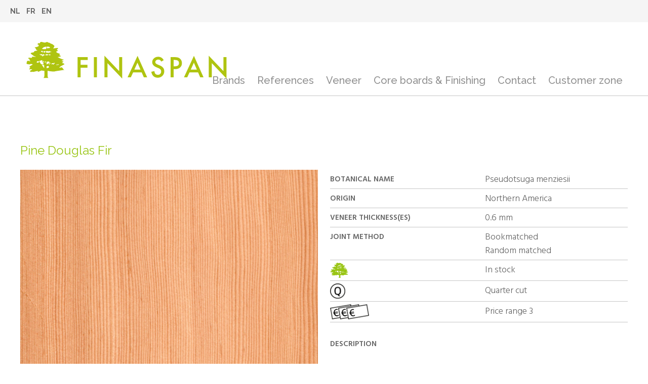

--- FILE ---
content_type: text/html; charset=UTF-8
request_url: https://www.finaspan.be/en/fineer/oregon-pine
body_size: 8715
content:
<!doctype html><html lang="en" class="no-js sticky-footer"><head> <meta charset="utf-8"> <meta http-equiv="X-UA-Compatible" content="IE=edge"> <title>Finaspan</title> <meta name="keywords" content=""> <meta name="description" content=""> <meta name="robots" content="index,follow,max-snippet:-1"> <meta name="viewport" content="width=device-width, initial-scale=1, minimal-ui"> <link rel="canonical" href="https://www.finaspan.be/en/fineer/oregon-pine"> <link rel="stylesheet" href="https://shuttle-assets-new.s3.amazonaws.com/compiled/front-821b78f73f.css"> <link rel="stylesheet" href="https://shuttle-storage.s3.amazonaws.com/finaspan/system/themes/theme-db5a796ea5.css"> <link rel="stylesheet" href="https://fonts.googleapis.com/css?family=Raleway:400,400italic,700,700italic,100,100italic,500,500italic,200,200italic,600,600italic,300,300italic&subset=latin"> <link rel="stylesheet" href="https://fonts.googleapis.com/css?family=Hind+Siliguri:400,400italic,700,700italic,300,300italic,500,500italic,600,600italic&subset=latin"> <link rel="stylesheet" href="https://fonts.googleapis.com/css?family=Abel:400,400italic,700,700italic&subset=latin"> <link rel="stylesheet" href="https://fonts.googleapis.com/css?family=Poppins:400,400italic,700,700italic,300,300italic&subset=latin"> <script src="https://shuttle-assets-new.s3.amazonaws.com/assets/js/vendor/modernizr.min.js"></script> <script src="https://kit.fontawesome.com/f4fe980f49.js" crossorigin="anonymous"></script> <script src="https://kit.fontawesome.com/78bbb71bd9.js" crossorigin="anonymous"></script> <link rel="apple-touch-icon" sizes="x" href="https://shuttle-storage.s3.amazonaws.com/finaspan/system/favicon/apple-touch-icon.png?1568272044&v=ef2b841322"><link rel="icon" type="image/png" sizes="32x32" href="https://shuttle-storage.s3.amazonaws.com/finaspan/system/favicon/favicon-32x32.png?1568272044&v=ef2b841322"><link rel="icon" type="image/png" sizes="16x16" href="https://shuttle-storage.s3.amazonaws.com/finaspan/system/favicon/favicon-16x16.png?1568272044&v=ef2b841322"><link rel="manifest" href="https://shuttle-storage.s3.amazonaws.com/finaspan/system/favicon/site.webmanifest?1568272044&v=ef2b841322"><link rel="mask-icon" href="https://shuttle-storage.s3.amazonaws.com/finaspan/system/favicon/safari-pinned-tab.svg?1568272044&v=ef2b841322" color="#ffffff"><link rel="shortcut icon" href="https://shuttle-storage.s3.amazonaws.com/finaspan/system/favicon/favicon.ico?1568272044&v=ef2b841322"><meta name="msapplication-TileColor" content="#ffffff"><meta name="msapplication-config" content="https://shuttle-storage.s3.amazonaws.com/finaspan/system/favicon/browserconfig.xml?1568272044&v=ef2b841322"> <meta name="apple-mobile-web-app-title" content="Finaspan"> <meta name="application-name" content="Finaspan"> <meta property="og:type" content="website"> <meta property="og:url" content="https://www.finaspan.be/en/fineer/oregon-pine"> <meta property="og:site_name" content="Finaspan"> <meta property="twitter:card" content="summary_large_image"> <link rel="alternate" hreflang="nl" href="https://www.finaspan.be/nl/fineer/oregon-pine"> <link rel="alternate" hreflang="fr" href="https://www.finaspan.be/fr/fineer/oregon-pine"> <link rel="alternate" hreflang="en" href="https://www.finaspan.be/en/fineer/oregon-pine"> <link rel="alternate" hreflang="x-default" href="https://www.finaspan.be/nl/fineer/oregon-pine"> </head><body> <!--[if lt IE 10]> <p class="BrowseHappy">You are using an <strong>outdated</strong> browser. Please <a href="http://browsehappy.com/">upgrade your browser</a> to improve your experience.</p> <![endif]--> <div class="Page" id="page-15-fineerdetail"><div class="Wrapper" id="wrapper"><section class="Header shuttle-Block " ><div class="shuttle-Widget shuttle-TemplateWidget custom-style-63" id="widget-39-754893e1d19b3e565cc283e82fe27b27"><div class="Grid-widgetInnerCell EntityTrigger-39" ><div class="Row"><div class="shuttle-Widget custom-style-7" id="widget-41-85ec368bcd17b67273c85f6caf85d8c7"><div class="Grid-widgetInnerCell EntityTrigger-41" ><div class="Row"><div class="shuttle-Widget-wrapGrid wrap-Grid" data-grid-cols="2"><div id="grid_530e66b43d" class="Grid u-noResize"><div class="Grid-cell u-size1of2 u-noResize"><div class="Grid-innerCell " data-grid-cell="1/2"><ul class="shuttle-Element shuttle-Element--langNavigation Nav Nav--withGutter-small custom-style-55" id="element-554"><li class="Nav-item is-first"><a class="Nav-itemTarget custom-style-8" href="/nl/fineer/oregon-pine">nl</a></li><li class="Nav-item"><a class="Nav-itemTarget custom-style-8" href="/fr/fineer/oregon-pine">fr</a></li><li class="Nav-item"><a class="Nav-itemTarget custom-style-8 custom-style-8-active" href="/en/fineer/oregon-pine">en</a></li></ul></div></div><div class="Grid-cell u-size1of2 u-noResize"><div class="Grid-innerCell " data-grid-cell="1/2"></div></div></div></div></div></div></div></div><div class="Row"><a href="/en" class="u-sm-hidden"><div class="shuttle-Element shuttle-Element--image EntityTrigger-50 Entity-50 custom-style-43 u-sm-hidden" alt="LogoFinaspanGroen" title="" id="element-50" data-url="https://shuttle-storage.s3.amazonaws.com/finaspan/Essentials/LogoFinaspanGroen.svg?1678089448&w=0&h=0"><div class="FlexEmbed"><div class="FlexEmbed-ratio" style="padding-bottom:16.666666666667%"><div class="FlexEmbed-content"><div class="FlexEmbed-object" data-asset-resize-id="50-1e3bad3e1af2cb94590bb24c53253404" data-asset-id="611" alt="LogoFinaspanGroen" title="" role="img" style="background-image:url( https://shuttle-storage.s3.amazonaws.com/finaspan/Essentials/LogoFinaspanGroen.svg?1678089448 );background-position:center center;background-repeat: no-repeat;background-size:contain;"></div></div></div></div></div></a></div><div class="Row"><a href="/en" class="u-lg-hidden u-md-hidden"><div class="shuttle-Element shuttle-Element--image EntityTrigger-3058 Entity-3058 custom-style-58 u-lg-hidden u-md-hidden" alt="LogoFinaspanGroen" title="" id="element-3058" data-url="https://shuttle-storage.s3.amazonaws.com/finaspan/Essentials/LogoFinaspanGroen.svg?1678089448&w=0&h=0"><div class="FlexEmbed"><div class="FlexEmbed-ratio" style="padding-bottom:16.666666666667%"><div class="FlexEmbed-content"><div class="FlexEmbed-object" data-asset-resize-id="3058-d439dd92cdea9b1aa307840345818326" data-asset-id="611" alt="LogoFinaspanGroen" title="" role="img" style="background-image:url( https://shuttle-storage.s3.amazonaws.com/finaspan/Essentials/LogoFinaspanGroen.svg?1678089448 );background-position:center center;background-repeat: no-repeat;background-size:contain;"></div></div></div></div></div></a></div><div class="Row"><div class="shuttle-Widget custom-style-10 u-sm-hidden" id="widget-47-a3d8b9a0ad4912b7ec589b1cbb0d7b12"><div class="Grid-widgetInnerCell EntityTrigger-47" ><div class="Row"><style>@media (max-width: 767px) {	.Nav-49 { display: none; visibility: hidden; }	.Nav--responsive-49 { display: block; visibility: visible; }	}	#ToggleNav-135a1675bd:checked ~ .ToggleNav-label {	}</style><div class="NavWrapper Nav-49" id="element-49"><ul class="shuttle-Element shuttle-Element--navigation Nav Nav--withGutter custom-style-navigation"><li class="Nav-item"><a href="/en/merken" class="Nav-itemTarget EntityTrigger-49-0-0 custom-style-9" >Brands</a></li><li class="Nav-item"><a href="/en/referenties" class="Nav-itemTarget EntityTrigger-49-0-1 custom-style-9" >References</a></li><li class="Nav-item"><a href="/en/fineer" class="Nav-itemTarget EntityTrigger-49-0-2 custom-style-9 custom-style-9-active" >Veneer</a></li><li class="Nav-item"><a href="/en/kernplaten" class="Nav-itemTarget EntityTrigger-49-0-3 custom-style-9" >Core boards &amp; Finishing</a></li><li class="Nav-item"><a href="/en/contact" class="Nav-itemTarget EntityTrigger-49-0-4 custom-style-9" >Contact</a></li><li class="Nav-item"><a href="/en/klantenzone" class="Nav-itemTarget EntityTrigger-49-0-5 custom-style-9" >Customer zone</a></li></ul></div><div class="NavWrapper NavWrapper--responsive Nav--responsive-49 " id="element-49"><input class="ToggleNav " id="ToggleNav-135a1675bd" type="checkbox" tabindex="-1" aria-hidden="true"><label class="ToggleNav-label custom-style-responsive-navigation-toggle-button" for="ToggleNav-135a1675bd" aria-hidden="true">Menu</label><ul class="shuttle-Element shuttle-Element--navigation Nav Nav--stacked Nav--withGutter custom-style-responsive-navigation-dropdown"><li class="Nav-item"><a href="/en/merken" class="Nav-itemTarget EntityTrigger-49-0-0 custom-style-responsive-navigation-button" >Brands</a></li><li class="Nav-item"><a href="/en/referenties" class="Nav-itemTarget EntityTrigger-49-0-1 custom-style-responsive-navigation-button" >References</a></li><li class="Nav-item"><a href="/en/fineer" class="Nav-itemTarget EntityTrigger-49-0-2 custom-style-responsive-navigation-button custom-style-responsive-navigation-button-active" >Veneer</a></li><li class="Nav-item"><a href="/en/kernplaten" class="Nav-itemTarget EntityTrigger-49-0-3 custom-style-responsive-navigation-button" >Core boards &amp; Finishing</a></li><li class="Nav-item"><a href="/en/contact" class="Nav-itemTarget EntityTrigger-49-0-4 custom-style-responsive-navigation-button" >Contact</a></li><li class="Nav-item"><a href="/en/klantenzone" class="Nav-itemTarget EntityTrigger-49-0-5 custom-style-responsive-navigation-button" >Customer zone</a></li></ul></div></div></div></div></div><div class="Row"><div class="shuttle-Widget custom-style-53 u-lg-hidden u-md-hidden" id="widget-542-575c93149181dce58daaa331399520a9"><div class="Grid-widgetInnerCell EntityTrigger-542" ><div class="Row"><style>@media (max-width: 767px) {	.Nav-544 { display: none; visibility: hidden; }	.Nav--responsive-544 { display: block; visibility: visible; }	}	#ToggleNav-b5bf4b62ab:checked ~ .ToggleNav-label {	}</style><div class="NavWrapper Nav-544" id="element-544"><ul class="shuttle-Element shuttle-Element--navigation Nav Nav--withGutter-xsmall custom-style-navigation"><li class="Nav-item"><a href="/en/merken" class="Nav-itemTarget EntityTrigger-544-0-0 custom-style-9" >Brands</a></li><li class="Nav-item"><a href="/en/referenties" class="Nav-itemTarget EntityTrigger-544-0-1 custom-style-9" >References</a></li><li class="Nav-item"><a href="/en/kernplaten" class="Nav-itemTarget EntityTrigger-544-0-2 custom-style-9" >Core boards &amp; Finishing</a></li><li class="Nav-item"><a href="/en/contact" class="Nav-itemTarget EntityTrigger-544-0-3 custom-style-9" >Contact</a></li><li class="Nav-item"><a href="/en/klantenzone" class="Nav-itemTarget EntityTrigger-544-0-4 custom-style-9" >Customer zone</a></li></ul></div><div class="NavWrapper NavWrapper--responsive Nav--responsive-544 " id="element-544"><input class="ToggleNav " id="ToggleNav-b5bf4b62ab" type="checkbox" tabindex="-1" aria-hidden="true"><label class="ToggleNav-label custom-style-responsive-navigation-toggle-button" for="ToggleNav-b5bf4b62ab" aria-hidden="true">Menu</label><ul class="shuttle-Element shuttle-Element--navigation Nav Nav--stacked Nav--withGutter-xsmall custom-style-responsive-navigation-dropdown"><li class="Nav-item"><a href="/en/merken" class="Nav-itemTarget EntityTrigger-544-0-0 custom-style-responsive-navigation-button" >Brands</a></li><li class="Nav-item"><a href="/en/referenties" class="Nav-itemTarget EntityTrigger-544-0-1 custom-style-responsive-navigation-button" >References</a></li><li class="Nav-item"><a href="/en/kernplaten" class="Nav-itemTarget EntityTrigger-544-0-2 custom-style-responsive-navigation-button" >Core boards &amp; Finishing</a></li><li class="Nav-item"><a href="/en/contact" class="Nav-itemTarget EntityTrigger-544-0-3 custom-style-responsive-navigation-button" >Contact</a></li><li class="Nav-item"><a href="/en/klantenzone" class="Nav-itemTarget EntityTrigger-544-0-4 custom-style-responsive-navigation-button" >Customer zone</a></li></ul></div></div></div></div></div></div></div></section><section class="Main shuttle-Region " ><div class="Content shuttle-Block "><!-- Content-inner or Side-inner --><div class="Content-inner "><div class="shuttle-Widget shuttle-TemplateWidget" id="widget-44-d3db283e06a4d1b1d24363fcc30d9d62"><div class="Grid-widgetInnerCell EntityTrigger-44" ><div class="Row"><div class="Row"><div class="shuttle-Widget custom-style-20" id="widget-178-cdee79a76d9bbdca4a613a799ed6edd2"><a name="FineerDetail"></a><div class="Container "><div class="Row"><div class="Grid-widgetInnerCell EntityTrigger-178" ><div class="Row Row--withGutter"></div><div class="Row Row--withGutter"><div class="shuttle-Element shuttle-Element--text custom-style-h2" id="element-183">Pine Douglas Fir</div></div><div class="Row Row--withGutter"><div class="shuttle-Widget-wrapGrid wrap-Grid" data-grid-cols="2"><div id="grid_675c4c2578" class="Grid Grid--withGutter Grid--withRowGutter"><div class="Grid-cell u-size6of12"><div class="Grid-innerCell " data-grid-cell="6/12"><div class="Row Row--withGutter"><img class="shuttle-Element shuttle-Element--image EntityTrigger-180 Entity-180" alt="Pine Oregon" title="" id="element-180" data-url="https://shuttle-storage.s3.amazonaws.com/finaspan/Fineer/Pine%20Oregon.jpg?1724748799&w=1458&h=2243" data-asset-resize-id="180-0-4b7651deedcd3e9ae024a1c8f4e6c170-6da900eda85f32181d97980aeddcbdcf" data-asset-id="716" src="https://shuttle-storage.s3.amazonaws.com/finaspan/system/resized/Fineer/Pine%20Oregon_1353x0.jpg?1724748799"></div><div class="Row"><div class="shuttle-Element shuttle-Element--button" id="element-3034"> <a data-action="1" href="javascript:;" class="Button EntityTrigger-3034 custom-style-button">Download als PDF</a></div></div></div></div><div class="Grid-cell u-size6of12"><div class="Grid-innerCell " data-grid-cell="6/12"><div class="shuttle-Widget" id="widget-212-c8ec77634fbd31eaa6e6621119afc7de"><div class="Grid-widgetInnerCell EntityTrigger-212" ><div class="Row Row--withGutter"><div class="shuttle-Widget" id="widget-2359-621e201b5b700d7c9418cd58693ad155"><div class="Grid-widgetInnerCell EntityTrigger-2359" ><div class="Row"><div class="shuttle-Widget custom-style-30" id="widget-556-85775585540217ea2fc747fe9e005a95"><div class="Grid-widgetInnerCell EntityTrigger-556" ><div class="Row"><div class="shuttle-Widget-wrapGrid wrap-Grid" data-grid-cols="2"><div id="grid_3e8715c993" class="Grid Grid--withGutter"><div class="Grid-cell u-size1of2"><div class="Grid-innerCell " data-grid-cell="1/2"><div class="shuttle-Element shuttle-Element--text custom-style-56" id="element-560"><p>Botanical name</p></div></div></div><div class="Grid-cell u-size1of2"><div class="Grid-innerCell " data-grid-cell="1/2"><div class="shuttle-Element shuttle-Element--text custom-style-text" id="element-558">Pseudotsuga menziesii</div></div></div></div></div></div></div></div></div><div class="Row"><div class="shuttle-Widget custom-style-30" id="widget-561-a30b4ef62009ee673c4e7eebd37ccc65"><div class="Grid-widgetInnerCell EntityTrigger-561" ><div class="Row"><div class="shuttle-Widget-wrapGrid wrap-Grid" data-grid-cols="2"><div id="grid_33b7244c7c" class="Grid Grid--withGutter"><div class="Grid-cell u-size1of2"><div class="Grid-innerCell " data-grid-cell="1/2"><div class="shuttle-Element shuttle-Element--text custom-style-56" id="element-564"><p>Origin</p></div></div></div><div class="Grid-cell u-size1of2"><div class="Grid-innerCell " data-grid-cell="1/2"><div class="shuttle-Element shuttle-Element--text custom-style-text" id="element-563">Northern America</div></div></div></div></div></div></div></div></div><div class="Row"><div class="shuttle-Widget custom-style-30" id="widget-565-8f6eae3d2e1f61c832687dae0b6c1ad3"><div class="Grid-widgetInnerCell EntityTrigger-565" ><div class="Row"><div class="shuttle-Widget-wrapGrid wrap-Grid" data-grid-cols="2"><div id="grid_62713b7a50" class="Grid Grid--withGutter"><div class="Grid-cell u-size1of2"><div class="Grid-innerCell " data-grid-cell="1/2"><div class="shuttle-Element shuttle-Element--text custom-style-56" id="element-568"><p>Veneer thickness(es)</p></div></div></div><div class="Grid-cell u-size1of2"><div class="Grid-innerCell " data-grid-cell="1/2"><div class="shuttle-Element shuttle-Element--text custom-style-text" id="element-567">0.6 mm</div></div></div></div></div></div></div></div></div><div class="Row"><div class="shuttle-Widget custom-style-30" id="widget-569-87cb066957c68c4edcbe322e86bfc880"><div class="Grid-widgetInnerCell EntityTrigger-569" ><div class="Row"><div class="shuttle-Widget-wrapGrid wrap-Grid" data-grid-cols="2"><div id="grid_9e6ceafade" class="Grid Grid--withGutter"><div class="Grid-cell u-size1of2"><div class="Grid-innerCell " data-grid-cell="1/2"><div class="shuttle-Element shuttle-Element--text custom-style-56" id="element-572"><p>Joint method</p></div></div></div><div class="Grid-cell u-size1of2"><div class="Grid-innerCell " data-grid-cell="1/2"><div class="Row"><div class="shuttle-Element shuttle-Element--text custom-style-61" id="element-571"><p>Bookmatched</p></div></div><div class="Row"></div><div class="Row"><div class="shuttle-Element shuttle-Element--text custom-style-61" id="element-606"><p>Random matched</p></div></div><div class="Row"></div></div></div></div></div></div></div></div></div><div class="Row"><div class="shuttle-Widget custom-style-30" id="widget-214-16f4ee318d2dd71d9b3fc72f84a80bce"><div class="Grid-widgetInnerCell EntityTrigger-214" ><div class="Row"><div class="shuttle-Widget-wrapGrid wrap-Grid" data-grid-cols="2"><div id="grid_939d62cf20" class="Grid Grid--withGutter"><div class="Grid-cell u-size6of12"><div class="Grid-innerCell " data-grid-cell="6/12"><img class="shuttle-Element shuttle-Element--image EntityTrigger-217 Entity-217 custom-style-31" alt="Boomgroen" title="" id="element-217" data-url="https://shuttle-storage.s3.amazonaws.com/finaspan/Pictos/Boomgroen.png?1678800474&w=133&h=112" data-asset-resize-id="217-614d6e567b1b6ac8ad39cfe77f1bb750" data-asset-id="261" src="https://shuttle-storage.s3.amazonaws.com/finaspan/system/resized/Pictos/Boomgroen_133x0.png?1678800474"></div></div><div class="Grid-cell u-size6of12"><div class="Grid-innerCell " data-grid-cell="6/12"><div class="shuttle-Element shuttle-Element--text custom-style-text" id="element-216"><p>In stock</p></div></div></div></div></div></div></div></div></div><div class="Row"></div><div class="Row"></div><div class="Row"><div class="shuttle-Widget custom-style-30" id="widget-227-a449737c2e6eb4ee9925c56fad844a4a"><div class="Grid-widgetInnerCell EntityTrigger-227" ><div class="Row"><div class="shuttle-Widget-wrapGrid wrap-Grid" data-grid-cols="2"><div id="grid_e588ff7ee4" class="Grid Grid--withGutter"><div class="Grid-cell u-size6of12"><div class="Grid-innerCell " data-grid-cell="6/12"><img class="shuttle-Element shuttle-Element--image EntityTrigger-230 Entity-230 custom-style-31" alt="PictoKwartier" title="" id="element-230" data-url="https://shuttle-storage.s3.amazonaws.com/finaspan/Pictos/PictoKwartier.png?1678800474&w=125&h=125" data-asset-resize-id="230-9a2ba88f3a39c89062a28f42c78268c5" data-asset-id="629" src="https://shuttle-storage.s3.amazonaws.com/finaspan/system/resized/Pictos/PictoKwartier_125x0.png?1678800474"></div></div><div class="Grid-cell u-size6of12"><div class="Grid-innerCell " data-grid-cell="6/12"><div class="shuttle-Element shuttle-Element--text custom-style-text" id="element-229"><p>Quarter cut</p></div></div></div></div></div></div></div></div></div><div class="Row"></div><div class="Row"></div><div class="Row"></div><div class="Row"><div class="shuttle-Widget custom-style-30" id="widget-243-c9bc148b74628ff0c7cd736164261351"><div class="Grid-widgetInnerCell EntityTrigger-243" ><div class="Row"><div class="shuttle-Widget-wrapGrid wrap-Grid" data-grid-cols="2"><div id="grid_23898c2d08" class="Grid Grid--withGutter"><div class="Grid-cell u-size6of12"><div class="Grid-innerCell " data-grid-cell="6/12"><img class="shuttle-Element shuttle-Element--image EntityTrigger-246 Entity-246 custom-style-31" alt="PictoPrijs3" title="" id="element-246" data-url="https://shuttle-storage.s3.amazonaws.com/finaspan/Pictos/PictoPrijs3.png?1678800475&w=339&h=132" data-asset-resize-id="246-cce945764d7cc0afd1776b4edbe78a34" data-asset-id="631" src="https://shuttle-storage.s3.amazonaws.com/finaspan/system/resized/Pictos/PictoPrijs3_339x0.png?1678800475"></div></div><div class="Grid-cell u-size6of12"><div class="Grid-innerCell " data-grid-cell="6/12"><div class="shuttle-Element shuttle-Element--text custom-style-text" id="element-245"><p>Price range 3</p></div></div></div></div></div></div></div></div></div><div class="Row"></div><div class="Row"></div><div class="Row"></div></div></div></div><div class="Row Row--withGutter"><div class="shuttle-Widget custom-style-30" id="widget-573-40cd5dc6de5df68d420bfc081572bb18"><div class="Grid-widgetInnerCell EntityTrigger-573" ><div class="Row"><div class="shuttle-Element shuttle-Element--text custom-style-56" id="element-580"><p>Description</p></div></div><div class="Row"><div class="shuttle-Element shuttle-Element--text custom-style-text" id="element-575"><p>With a height of 40-60m (maximum 90m), pine logs average 20m long and have a diameter of 1.0-2.0m, maximum 4.5m.</p><p>&nbsp;</p><p>Pine Douglas Fir generally has a light yellow-brown color that eventually fades to a beautiful orange-yellow-brown upon exposure to light and air. From fast-growing, fairly young trees, the wood is more reddish and is therefore called red fir in the U.S., as opposed to yellow fir for fine, slow-growing wood that is more yellowish.&nbsp;</p><p>&nbsp;</p><p>Because of its favorable strength properties and the large sizes in which it can be purchased, Pine Douglas Fir is suitable for many applications. In construction, both indoors and outdoors, such as windows and frames, doors (with sliced on quarter jambs and sills), clerestory floors (floors made of sliced on quarter boards), interior and exterior wainscoting, pergolas and fences. Heavy timber is used for load-bearing structures, among other things. Because Pine Douglas Fir is fairly resistant to acids, it is also used to make barrels and tanks for the chemical industry.&nbsp;</p></div></div><div class="Row"><img class="shuttle-Element shuttle-Element--image EntityTrigger-2358 Entity-2358" alt title id="element-2358" data-url data-asset-resize-id="2358" data-asset-id src></div></div></div></div><div class="Row"><div class="shuttle-Widget custom-style-30" id="widget-577-3d3d006305ac8f392077d940aed125ca"><div class="Grid-widgetInnerCell EntityTrigger-577" ><div class="Row"><div class="shuttle-Element shuttle-Element--text custom-style-56" id="element-581"><p>Gradings</p></div></div><div class="Row"><div class="shuttle-Element shuttle-Element--text custom-style-text" id="element-579"></div></div></div></div></div></div></div></div></div></div></div></div><div class="Row"></div></div></div></div></div></div></div></div></div></div></div></section></div><section class="Footer shuttle-Block Footer--sticky " ><div class="shuttle-Widget shuttle-TemplateWidget custom-style-14" id="widget-70-5df93c1d2890fa9a43cb2af0b33af6bd"><div class="Grid-widgetInnerCell EntityTrigger-70" ><div class="Row"><div class="shuttle-Widget" id="widget-78-6d110f2aede6db90bdadb68ee2d96ca0"><div class="Container "><div class="Grid-widgetInnerCell EntityTrigger-78" ><div class="Row Row--withGutter"><div class="shuttle-Widget-wrapGrid wrap-Grid" data-grid-cols="3"><div id="grid_2d24be8d10" class="Grid Grid--withGutter Grid--withRowGutter"><div class="Grid-cell u-size1of3"><div class="Grid-innerCell " data-grid-cell="1/3"><div class="shuttle-Widget" id="widget-72-a602d1f0c63920d3a34980c01b846fd2"><div class="Row"><div class="Grid-widgetInnerCell EntityTrigger-72" ><div class="Row"><div class="shuttle-Element shuttle-Element--text custom-style-15" id="element-74">Finaspan (Group Mariën)</div></div><div class="Row"><div class="shuttle-Element shuttle-Element--text custom-style-60" id="element-75"><p>Stationsstraat 92<br />B-3191 Hever<br />T +32 (0)15 52 05 00<br />F +32 (0)15 52 09 64</p></div></div></div></div></div></div></div><div class="Grid-cell u-size1of3"><div class="Grid-innerCell " data-grid-cell="1/3"><div class="NavWrapper Nav-77" id="element-77"><ul class="shuttle-Element shuttle-Element--navigation Nav Nav--stacked Nav--withGutter-xsmall custom-style-17"><li class="Nav-item"><a href="/en" class="Nav-itemTarget EntityTrigger-77-0-0 custom-style-16" >Home</a></li><li class="Nav-item"><a href="/en/merken" class="Nav-itemTarget EntityTrigger-77-0-1 custom-style-16" >Brands</a></li><li class="Nav-item"><a href="/en/referenties" class="Nav-itemTarget EntityTrigger-77-0-2 custom-style-16" >References</a></li><li class="Nav-item"><a href="/en/fineer" class="Nav-itemTarget EntityTrigger-77-0-3 custom-style-16 custom-style-16-active" >Veneer</a></li><li class="Nav-item"><a href="/en/kernplaten" class="Nav-itemTarget EntityTrigger-77-0-4 custom-style-16" >Core boards &amp; Finishing</a></li><li class="Nav-item"><a href="/en/contact" class="Nav-itemTarget EntityTrigger-77-0-5 custom-style-16" >Contact</a></li><li class="Nav-item"><a href="/en/downloads" class="Nav-itemTarget EntityTrigger-77-0-6 custom-style-16" >Downloads</a></li><li class="Nav-item"><a href="/en/tips-tricks" class="Nav-itemTarget EntityTrigger-77-0-7 custom-style-16" >Tips &amp; Tricks</a></li></ul></div></div></div><div class="Grid-cell u-size1of3"><div class="Grid-innerCell " data-grid-cell="1/3"><div class="NavWrapper Nav-80" id="element-80"><ul class="shuttle-Element shuttle-Element--navigation Nav Nav--stacked Nav--withGutter-xsmall custom-style-17"><li class="Nav-item"><a href="/en/klantenzone" class="Nav-itemTarget EntityTrigger-80-0-0 custom-style-16" >Customer zone</a></li><li class="Nav-item"><a href="/en/cookies" class="Nav-itemTarget EntityTrigger-80-0-1 custom-style-16" >Cookies</a></li><li class="Nav-item"><a href="/en/disclaimer" class="Nav-itemTarget EntityTrigger-80-0-2 custom-style-16" >Disclaimer</a></li><li class="Nav-item"><a href="/en/privacy" class="Nav-itemTarget EntityTrigger-80-0-3 custom-style-16" >Privacy</a></li><li class="Nav-item"><a href="/en/verkoopsvoorwaarden" class="Nav-itemTarget EntityTrigger-80-0-4 custom-style-16" >General terms and conditions of sale</a></li></ul></div></div></div></div></div></div><div class="Row Row--withGutter"><div class="shuttle-Element shuttle-Element--text custom-style-text" id="element-1804"><p><p style="text-align: right;"><a href="https://www.cdesign.be" target="_blank"><span class="custom-style-64">website by <strong>cdesign</strong></span></a></p></p></div></div><div class="Row"></div></div></div></div></div></div></div></section></div> <script src="https://shuttle-assets-new.s3.amazonaws.com/compiled/front-821b78f73f.js" data-cookieconsent="ignore" data-cookiecategory="essential"></script><!--IUB-COOKIE-BLOCK-SKIP-START--><script>
		Shuttle.FrontApp.prototype.processCaptchaElements = function() {
			var elements = this.options.elementData['formCaptchaElement'];
			if ($.isEmptyObject(elements)) return;

			var _this = this;
			var callback = 'initialize' + this.randomString(10);

			window[callback] = function() {
				if (typeof grecaptcha === 'undefined' || typeof grecaptcha.render === 'undefined') {
					setTimeout(window[callback], 1);
				} else {
		            _this.googleCaptchaLoaded = true;
		            for (var id in elements) {
		                _this.options.elementData['formCaptchaElement'][id].widget_id = grecaptcha.render('captcha-element-' + id, {
		                    sitekey: '6LdH-BwUAAAAAFD9M54QTXgB27W_3QeRVdiHLWBq',
		                    theme: elements[id].theme,
		                    size: elements[id].size,
		                    type: elements[id].type,
		                    callback: $.proxy(function(id) {
		                        $('[id="captcha-element-' + id + '"]').next().addClass('u-hidden');
		                    }, this, id)
		                });
		            }
				}
			};

			if (this.hasScript('googlecaptcha')) {
				if (this.googleCaptchaLoaded) {
					window[callback]();
				}
			}
			else {
				//dont use the onload query parameter to trigger the callback,
				//the captcha would only show the first time for the user
				//due to race conditions
				//the check in the callback itself will handle this
				this.loadScript('https://www.google.com/recaptcha/api.js?render=explicit', 'googlecaptcha', window[callback]);
			}
		};

		// Thank you Firefox
		var oldCss = $.css
		$.css = function () {
			var result = oldCss.apply($, arguments)

			if (result === 'url("about:invalid")') {
				return '';
			}

			return result
		}

		var oldShare = Shuttle.FrontApp.prototype.share;
		Shuttle.FrontApp.prototype.share = function(url, el, parameters, index, entityId) {
			if (parameters.type === 'whatsapp') {
				if (!url) url = window.location.href;
				window.location = 'whatsapp://send?text=' + encodeURIComponent(url);
			} else {
				oldShare.apply(this, arguments);
			}
		};

		Shuttle.FrontApp.prototype.loadGoogleMapsScript = function(onLoaded) {
			var _this = this;
			if (this.hasScript('googlemaps')) {
				if (this.googleMapsLoaded) {
					onLoaded();
				} else {
					setTimeout(function () {
						_this.loadGoogleMapsScript(onLoaded);
					}, 100);
				}
			}
			else {
				var callback = 'initialize' + this.randomString(10);
				window[callback] = function() {
					_this.googleMapsLoaded = true;
					onLoaded();
				};
				this.loadScript('https://maps.googleapis.com/maps/api/js?key=AIzaSyCN2lyvxkgej9dhXCFgSoUCUycKOhs_0Uw&libraries=places&callback=' + callback, 'googlemaps');
			}
		};

		Shuttle.FrontApp.prototype.initializeOnIntersect = function(elements, initialize) {
			var observer = null;
			var _this = this;

			if (!!window.IntersectionObserver) {
				observer = new IntersectionObserver(function (entries, observer) {
					entries.forEach(function (entry) {
						if (entry.isIntersecting) {
							_this.loadGoogleMapsScript(function () {
								initialize(entry.target);
							});
							observer.unobserve(entry.target);
						}
					});
				});
			}

			elements.each(function () {
				if (observer) {
					observer.observe(this);
				} else {
					_this.loadGoogleMapsScript(function () {
						initialize(this);
					});
				}
			});
		};

		Shuttle.FrontApp.prototype.processGoogleMaps = function() {
			this.processGoogleMapsElements();
			this.processGoogleAutocompletes();
		};

		// Lazy-load Google Maps
		let elementData = null;
		Shuttle.FrontApp.prototype.processGoogleMapsElements = function() {
			var _this = this;

			if (! elementData) {
				elementData = _this.options.elementData;
			}

			this.locationsToPost = [];
			this.googleMapsIds = [];
			var maps = $('.googleMapsElementMap:not(.is-initialized)');
			maps.each(function() {
				var $this = $(this);
				var id = $this.attr('data-id');
				_this.googleMapsIds.push(id);
			});

			this.initializeOnIntersect(maps, function (element) {
				if ($(element).hasClass('is-initialized')) {
					return
				}

				$(element).addClass('is-initialized');
				var id = $(element).attr('data-id');
				var data = elementData['googleMapsElement'][id];
				_this.initializeGoogleMaps(id, data);
			});
		};

		// Lazy-load Google Autocomplete
		Shuttle.FrontApp.prototype.processGoogleAutocompletes = function() {
			this.initializeOnIntersect($('input[type=text].google-autocomplete:not(.is-initialized)'), function (element) {
				if ($(element).hasClass('is-initialized')) {
					return
				}

				var $this = $(element);
				$this.addClass('is-initialized');

				var options = {};
				var country = $this.attr('data-country');
				if (country && country !== 'all') {
					options.componentRestrictions = {country: country};
				}

				// bind the autocomplete to the element, so we allow frontenders to manipulate the behaviour
				// for instance: on publibox, we needed to autosubmit the form, so now the frontender can do something like
				// var autocomplete = $('someinput').data('google-autocomplete');
				// autocomplete.addListener('place_changed', function(){ ...submit the form... });
				$this.data('google-autocomplete', new google.maps.places.Autocomplete(element, options));
			});
		};

		Shuttle.FrontApp.prototype.processAssetResizes = function(context) {
			var _this = this;
			if ( ! context) context = 'body';

			if (typeof this.options.elementData['assetResize'] === 'undefined') return [];
			var resizeData = this.options.elementData['assetResize'];
			var result = [];

			$(context).find('[data-asset-resize-id]').each(function() {
				var $this = $(this);
				var id = $this.attr('data-asset-resize-id');
				$this.removeAttr('data-asset-resize-id');
				var data = null;

				if (typeof resizeData[id] === 'undefined') {
					// try to find resizeOptions of other elements in parent widgets
					// needed for things like infinite scroll
					var parentWidget = $this.closest('.shuttle-Widget');
					while (parentWidget.length > 0) {
						var otherImages = parentWidget.find('[data-asset-resize-id]:not([data-asset-resize-id="' + id + '"])');
						if (otherImages.length > 0 && typeof resizeData[otherImages.attr('data-asset-resize-id')] !== 'undefined') {
							data = $.extend(true, {}, resizeData[otherImages.attr('data-asset-resize-id')]);
							data.assetId = $this.attr('data-asset-id');
							break;
						}
						else {
							otherImages = parentWidget.find('[data-asset-resized-id]');
							if (otherImages.length > 0 && typeof resizeData[otherImages.attr('data-asset-resized-id')] !== 'undefined') {
								data = $.extend(true, {}, resizeData[otherImages.attr('data-asset-resized-id')]);
								data.assetId = $this.attr('data-asset-id');
								break;
							}
						}
						parentWidget = parentWidget.parent().closest('.shuttle-Widget');
					}
				}
				else {
					data = resizeData[id];
				}

				$this.attr('data-asset-resized-id', id);
				if (!data) return;
				if (!data.assetId) return;
				var hash = data.assetId + '-' + JSON.stringify(data.resizeOptions);

				var background = false;
				if (this.tagName === 'IMG') {
					var src = $this.attr('src');

					//if the src is undefined, we are lazy loading the image
					if(src === undefined){
						src = $this.attr('data-src');
					}

					if (src.indexOf('blank.gif') >= 0) {
						background = true;
					}
				}
				else {
					background = true;
				}

				if (background) {

					//check lazy first, because this has less browser inconsistencies
					if($(this).attr('data-bg')){
						return;
					} else {
						var backgroundImage = $this.css('background-image');
						//make sure url?some=query&para=meters#some-anchor-link still get resized
						//so we always drop the anchor part when comparing
						//the expression needs to be greedy
						var location = window.location.href.replace(/(.*?)(#.*)?$/, '$1');

						if (backgroundImage && backgroundImage != 'none' && backgroundImage != 'url(' + location + ')' && backgroundImage != 'url("' + location + '")' && backgroundImage != 'url("")') return;
					}
				}
				else {
					if ($this.attr('src') || $this.attr('data-src')) return;
				}

				if (typeof _this.assetResizes[hash] === 'undefined') {
					_this.assetResizes[hash] = {
						asset_id: data.assetId,
						resize_options: data.resizeOptions,
						elements: [],
						url: '',
						loading: false
					}
				}
				else if (_this.assetResizes[hash].url) {
					if (background) {
						$this.css('background-image', 'url(' + _this.assetResizes[hash].url + ')');
					}
					else {
						$this.attr('src', _this.assetResizes[hash].url);
					}
					return;
				}

				for (var i = 0; i < _this.assetResizes[hash].elements.length; i++) {
					if (_this.assetResizes[hash].elements[i].element == this) {
						return;
					}
				}

				_this.assetResizes[hash].elements.push({
					element: this,
					background: background
				});

				result.push(this);
			});

			for (var hash in this.assetResizes) {
				if (_this.assetResizes[hash].url) continue;
				if (_this.assetResizes[hash].loading) continue;
				_this.assetResizes[hash].loading = true;

				this.resizeAsset(this.assetResizes[hash].asset_id, this.assetResizes[hash].resize_options, $.proxy(function(hash, url) {
					_this.assetResizes[hash].url = url;
					var elements = _this.assetResizes[hash].elements;
					for (var i = 0; i < elements.length; i++) {

						var element = elements[i];

						if (element.background) {
							$(element.element).css('background-image', 'url(' + url + ')');
						}
						else {
							$(element.element).attr('src', url);
						}

						if($(element.element).hasClass('lazy-hidden')){
							$(element.element).toggleClass('lazy-hidden lazy-loaded');
						}
					}
				}, this, hash));
			}

			return result;
		};

		Shuttle.init({
			resizeAssetUrl: 'https://www.finaspan.be/entities/assets/:id/resize',
			googleMapsLocationUrl: 'https://www.finaspan.be/entities/google-maps-location',
			assetBaseUrl: 'https://shuttle-assets-new.s3.amazonaws.com/',
			sessionToken: 'jWG64TtRawrl6ukCuCFFSNENeMqTTVBQDlkPyNiP',
			lang: {
				labels: {
					required_field: "This field is required.",
					email_field: "This value should be a valid email.",
					number_field: "This value should be a valid number.",
					min_field: "This value should be greater than or equal to %s.",
					max_field: "This value should be lower than or equal to %s.",
					range: "This value should be between %s and %s."
				}
			},
			elementData: {"assetResize":{"50-1e3bad3e1af2cb94590bb24c53253404":{"assetId":"611","resizeOptions":{"width":2760}},"3058-d439dd92cdea9b1aa307840345818326":{"assetId":"611","resizeOptions":{"width":2760}},"217-614d6e567b1b6ac8ad39cfe77f1bb750":{"assetId":"261","resizeOptions":{"width":649}},"230-9a2ba88f3a39c89062a28f42c78268c5":{"assetId":"629","resizeOptions":{"width":649}},"246-cce945764d7cc0afd1776b4edbe78a34":{"assetId":"631","resizeOptions":{"width":649}},"180-0-4b7651deedcd3e9ae024a1c8f4e6c170-6da900eda85f32181d97980aeddcbdcf":{"assetId":"716","resizeOptions":{"width":"1353"}}},"entityAction":{"50":[{"trigger":"click","action":"link","parameters":{"link":"page:1"},"enabled":"1","is_ajax":false}],"3058":[{"trigger":"click","action":"link","parameters":{"link":"page:1"},"enabled":"1","is_ajax":false}],"3034":[{"trigger":"click","action":"download_as_pdf","parameters":{"link":"/en/fineer/segment12-0-157}?pdf=1"},"enabled":"1","is_ajax":true}]},"actionData":{"1":{"12-0-157":"oregon-pine"}}}
		});

		Shuttle.mergeWordFilesHandler = function (params) {
			window.location.href = window.location.origin + '/download-requests/' + params.response;
		};

		Shuttle.mergeTextFilesHandler = function (params) {
			window.location.href = window.location.origin + '/download-requests/' + params.response;
		};

		// Fix SharpSpring forms
		$('form').each(function () {
			if (this.onsubmit) {
				var onsubmit = this.onsubmit;
				this.onsubmit = null;

				$(this).submit(function (event) {
					onsubmit.call(this, event);
				});
			}
		});

	</script><!--IUB-COOKIE-BLOCK-SKIP-END--> <script>
        var google_tag_params = {
                    };
    </script> <script>
    $('.custom-style-21').click(function () {
        var answer = $(this).closest('.js-faq').find('.custom-style-27');
        if (answer.is(':visible')) {
            answer.slideUp();
        } else {
            $('.custom-style-27').slideUp();
            $(this).closest('.js-faq').find('.custom-style-27').slideDown();
        }
    });
</script> </body></html>

--- FILE ---
content_type: text/css
request_url: https://shuttle-storage.s3.amazonaws.com/finaspan/system/themes/theme-db5a796ea5.css
body_size: 18078
content:
.custom-style-form-success-message{border-width:1px;border-style:solid;border-radius:3px;border-color:#99c515;color:#99c515;background-color:rgb(72 152 67 / .2);padding-top:8px;padding-bottom:8px;padding-left:16px;padding-right:16px;background-repeat:no-repeat}.custom-style-form-error-message{border-width:1px;border-style:solid;border-radius:3px;border-color:#d44422;color:#d44422;background-color:rgb(212 68 34 / .2);padding-top:8px;padding-bottom:8px;padding-left:16px;padding-right:16px;background-repeat:no-repeat}.custom-style-body,body{font-family:"Raleway";color:#666;font-size:16px;line-height:1.5;background-repeat:no-repeat}.custom-style-h1{margin-bottom:30px;font-size:36px;line-height:1.2;font-family:"Raleway";font-weight:100;background-repeat:no-repeat}.custom-style-h2{margin-bottom:24px;font-size:24px;line-height:1.2;font-family:"Raleway";color:#99c515;font-weight:400;background-repeat:no-repeat}.custom-style-h3{margin-bottom:24px;font-size:20px;line-height:1.2;font-weight:600;background-repeat:no-repeat}.custom-style-text{margin-bottom:24px;font-family:"Hind Siliguri";font-size:18px;text-align:left;font-weight:300;background-repeat:no-repeat}.custom-style-link,a{color:#99c515;background-repeat:no-repeat}.custom-style-link:hover,.custom-style-link-hover,a:hover{color:#729310}.custom-style-link:active,.custom-style-link-active,a:active{color:#729310}.custom-style-link:focus,.custom-style-link-focus,a:focus{color:#729310}.custom-style-button{border-width:1px;border-style:solid;border-radius:3px;background-color:#fff;padding-top:8px;padding-bottom:8px;padding-left:16px;padding-right:16px;font-size:16px;text-align:center;background-repeat:no-repeat}.custom-style-button:hover,.custom-style-button-hover{border-color:#666;background-color:#666;color:#fff}.custom-style-form-text-field{border-width:1px;border-style:solid;border-color:#c5c5c5;border-radius:3px;background-color:#fff;color:#666;padding-top:8px;padding-bottom:8px;padding-left:12px;padding-right:12px;background-repeat:no-repeat}.custom-style-form-text-field:focus,.custom-style-form-text-field-focus{border-color:#919191}.custom-style-form-list-field{border-width:1px;border-style:solid;border-color:#c5c5c5;border-radius:3px;background-color:#fff;color:#666;padding-top:8px;padding-bottom:8px;padding-left:12px;padding-right:30px;background-repeat:no-repeat}.custom-style-form-list-field:focus,.custom-style-form-list-field-focus{border-color:#919191}.custom-style-form-button{border-width:1px;border-style:solid;border-radius:3px;background-color:#fff;padding-top:8px;padding-bottom:8px;padding-left:16px;padding-right:16px;font-size:16px;text-align:center;background-repeat:no-repeat}.custom-style-form-button:hover,.custom-style-form-button-hover{border-color:#666;background-color:#666;color:#fff}.custom-style-navigation{text-align:right;padding-bottom:;padding-right:;padding-left:;background-repeat:no-repeat}.custom-style-navigation-item{font-family:"Raleway";font-size:20px;color:#919191;margin-top:50px;font-weight:500;background-repeat:no-repeat}.custom-style-navigation-item:hover,.custom-style-navigation-item-hover{color:#99c515}.custom-style-responsive-navigation-toggle-button{text-align:left;margin-bottom:10px;background-repeat:no-repeat}.custom-style-responsive-navigation-dropdown{text-align:left;background-repeat:no-repeat}.custom-style-breadcrumb{margin-bottom:30px;background-repeat:no-repeat}.custom-style-cookie-bar{position:fixed;bottom:0;left:0;right:0;height:55px;z-index:999999;padding-top:13px;padding-bottom:13px;padding-left:20px;padding-right:20px;background-color:#000;color:#fff;background-repeat:no-repeat}.custom-style-cookie-bar-button{border-radius:5px;line-height:30px;padding-left:20px;padding-right:20px;color:#000;background-color:#fff;background-repeat:no-repeat}.custom-style-2{position:absolute;top:120px;padding-top:30px;padding-left:50px;padding-right:50px;text-align:right;background-repeat:no-repeat}.custom-style-3{font-family:"Raleway";font-size:20px;color:#fff;margin-top:50px;font-weight:500;background-repeat:no-repeat}.custom-style-3:hover,.custom-style-3-hover{color:#99c515;margin-top:}.custom-style-4{font-family:"Abel";font-size:100px;color:#fff;text-align:center;margin-top:-150px;font-weight:400;background-repeat:no-repeat}.custom-style-4{text-shadow:2px 2px 10px rgba(0,0,0,3)}.custom-style-5{background-color:rgb(0 0 0 / .8);position:absolute;top:0;width:100%;padding-left:20px;padding-right:20px;padding-top:10px;padding-bottom:10px;text-align:right;left:;background-repeat:no-repeat}.custom-style-6{font-family:"Raleway";font-size:14px;color:#fff;margin-top:;text-align:right;text-transform:uppercase;font-weight:700;background-repeat:no-repeat}.custom-style-6:hover,.custom-style-6-hover{color:#c5c5c5;margin-top:}.custom-style-7{background-color:rgb(0 0 0 / .04);top:0;width:100%;padding-left:20px;padding-right:20px;padding-top:10px;padding-bottom:10px;text-align:right;z-index:1000;left:;background-repeat:no-repeat}.custom-style-8{font-family:"Raleway";font-size:14px;color:#666;margin-top:;font-weight:700;text-transform:uppercase;background-repeat:no-repeat}.custom-style-8:hover,.custom-style-8-hover{color:#000;margin-top:}.custom-style-9{font-family:"Raleway";font-size:20px;color:#919191;margin-top:50px;font-weight:500;background-repeat:no-repeat}.custom-style-9:hover,.custom-style-9-hover{color:#99c515;margin-top:}.custom-style-10{padding-top:30px;padding-left:50px;padding-right:50px;text-align:right;margin-bottom:15px;top:;margin-top:20px;background-repeat:no-repeat}.custom-style-11{font-family:"Raleway";font-size:30px;margin-bottom:20px;font-weight:200;background-repeat:no-repeat}.custom-style-11{text-shadow:0 0 3px rgb(0 0 0 / .8)}.custom-style-12{font-family:"Raleway";font-size:18px;margin-bottom:20px;margin-left:30px;font-weight:200;background-repeat:no-repeat}.custom-style-13{margin-top:70px;margin-bottom:70px;background-repeat:no-repeat}.custom-style-14{background-color:#7c766e;padding-top:20px;padding-bottom:20px;border-top-width:;background-repeat:no-repeat}.custom-style-15{font-family:"Raleway";font-size:17px;color:#fff;margin-top:;font-weight:400;background-repeat:no-repeat}.custom-style-15:hover,.custom-style-15-hover{text-align:left}.custom-style-16{padding:;font-family:"Raleway";font-size:13px;color:#fff;margin-top:;margin-left:10px;padding-top:2px;padding-bottom:2px;padding-left:10px;padding-right:10px;font-weight:400;line-height:15px;background-repeat:no-repeat}.custom-style-16:hover,.custom-style-16-hover{text-align:left;background-color:rgb(255 255 255 / .15);color:#fff}.custom-style-17{text-align:left;padding-left:20px;padding-right:20px;padding-bottom:;background-repeat:no-repeat}.custom-style-18{text-align:center;max-width:100px;background-repeat:no-repeat}.custom-style-19{margin-bottom:24px;font-family:"Hind Siliguri";font-size:18px;background-repeat:no-repeat}.custom-style-20{margin-top:;margin-bottom:;padding-top:70px;padding-bottom:70px;border-top-width:;background-repeat:no-repeat}.custom-style-21{padding:;background-color:rgb(0 0 0 / .04);font-family:"Hind Siliguri";padding-top:10px;padding-bottom:10px;padding-left:20px;padding-right:20px;font-size:19px;border-left-width:1px;border-left-color:#7c766e;border-left-style:solid;margin-left:30px;font-weight:500;background-repeat:no-repeat}.custom-style-21:hover,.custom-style-21-hover{background-color:#7c766e;color:#fff}.custom-style-21{cursor:pointer}.custom-style-22{margin-bottom:24px;font-family:"Hind Siliguri";font-size:18px;margin-left:30px;margin-top:-10px;border-left-width:1px;border-left-style:solid;border-left-color:#7c766e;padding-left:50px;padding-top:20px;font-weight:300;background-repeat:no-repeat}.custom-style-23{margin-bottom:10px;font-family:"Hind Siliguri";font-size:18px;font-weight:500;background-repeat:no-repeat}.custom-style-24{margin-bottom:24px;font-family:"Hind Siliguri";font-size:18px;margin-left:50px;font-weight:300;background-repeat:no-repeat}.custom-style-25{margin-top:;margin-bottom:;padding-bottom:70px;padding-top:;background-repeat:no-repeat}.custom-style-26{border-width:;padding:;background-color:rgb(0 0 0 / .04);border-bottom-width:1px;border-right-width:;border-left-width:;border-bottom-style:solid;border-bottom-color:#7c766e;padding-top:50px;padding-bottom:50px;background-repeat:no-repeat}.custom-style-27{display:none}.custom-style-28{border-width:1px;border-style:solid;border-radius:;background-color:rgb(0 0 0 / .04);padding-top:8px;padding-bottom:8px;padding-left:16px;padding-right:16px;font-size:16px;width:100%;background-repeat:no-repeat}.custom-style-28:hover,.custom-style-28-hover{border-color:#666;background-color:#7c766e;color:#fff}.custom-style-28:active,.custom-style-28-active{background-color:#99c515}.custom-style-28:focus,.custom-style-28-focus{background-color:#99c515;color:#fff}.custom-style-29{margin-bottom:24px;font-family:"Hind Siliguri";font-size:16px;font-weight:400;background-repeat:no-repeat}.custom-style-30{border-bottom-width:1px;border-bottom-style:solid;border-bottom-color:#c5c5c5;padding-top:5px;padding-bottom:5px;background-repeat:no-repeat}.custom-style-31{height:30px;width:auto;background-repeat:no-repeat}.custom-style-32{padding:30px;width:100%;background-color:#c5c5c5;color:#fff;font-size:20px;background-repeat:no-repeat}.custom-style-32:hover,.custom-style-32-hover{padding:;background-color:#7c766e;color:#fff}.custom-style-32:active,.custom-style-32-active{background-color:#7c766e}.custom-style-32:focus,.custom-style-32-focus{background-color:#7c766e}.custom-style-33{margin-top:30px;margin-bottom:30px;background-image:url(https://shuttle-storage.s3.amazonaws.com/finaspan/Pictos/Tussenlijn.svg?1568193644);text-align:center;background-color:#99c515;background-repeat:no-repeat;background-position:50% 50%}.custom-style-34{border-width:1px;border-color:#666;border-style:solid;background-repeat:no-repeat}.custom-style-35{padding:;margin-bottom:10px;font-family:"Hind Siliguri";font-size:18px;font-weight:500;background-color:#7c766e;color:#fff;text-transform:uppercase;width:100%;padding-right:10px;padding-top:7px;padding-bottom:7px;padding-left:10px;background-repeat:no-repeat}.custom-style-36{height:120px;max-height:120px;background-repeat:no-repeat}.custom-style-37{padding-bottom:20px;margin-bottom:20px;border-bottom-width:1px;border-bottom-color:#c5c5c5;border-bottom-style:solid;margin-top:20px;background-repeat:no-repeat}.custom-style-38{font-size:20px;line-height:1.2;font-family:"Raleway";font-weight:600;margin-bottom:;background-repeat:no-repeat}.custom-style-39{font-size:18px;line-height:1.2;font-family:"Raleway";margin-bottom:;font-weight:600;background-repeat:no-repeat}.custom-style-39:hover,.custom-style-39-hover{color:#729310}.custom-style-40{font-family:"Hind Siliguri";font-size:16px;margin-bottom:;font-weight:300;background-repeat:no-repeat}.custom-style-41{position:absolute;left:50%;margin-left:-50px;width:100px;height:100px;bottom:;background-repeat:no-repeat}.custom-style-42{font-family:"Abel";font-size:50px;color:#fff;text-align:center;font-weight:400;margin-top:;background-repeat:no-repeat}.custom-style-43{position:absolute;z-index:1000;left:20px;top:50px;padding-right:40px;margin-right:;padding-top:30px;width:500px;background-repeat:no-repeat}.custom-style-44{background-size:cover;background-repeat:no-repeat}.custom-style-45{font-size:18px;line-height:1.2;margin-bottom:;font-family:"Raleway";font-weight:600;background-repeat:no-repeat}.custom-style-46{margin-bottom:24px;font-family:"Abel";font-size:17px;background-repeat:no-repeat}.custom-style-47{border-width:5px;border-color:rgb(0 0 0 / .04);border-style:solid;background-repeat:no-repeat}.custom-style-48{background-color:rgb(0 0 0 / .04);width:100%;padding-left:10px;padding-right:10px;padding-top:5px;padding-bottom:10px;font-family:"Raleway";font-size:18px;font-weight:500;background-repeat:no-repeat}.custom-style-49:hover,.custom-style-49-hover{border-width:1px;border-style:solid;border-color:#99c515}.custom-style-49{border-width:1px;border-style:solid;border-color:rgb(0 0 0 / .04);background-repeat:no-repeat}.custom-style-50{padding-top:30px;padding-right:50px;text-align:right;left:40px;padding-left:;top:;background-repeat:no-repeat}.custom-style-51{position:absolute;top:80px;left:15px;z-index:1000;min-width:50px;background-repeat:no-repeat}.custom-style-52{font-family:"Raleway";font-size:22px;margin-bottom:20px;font-weight:300;background-repeat:no-repeat}.custom-style-53{padding-top:30px;padding-right:50px;text-align:right;margin-bottom:15px;top:;margin-top:120px;padding-left:;margin-left:30px;background-repeat:no-repeat}.custom-style-54{display:-webkit-flex;display:-ms-flexbox;display:flex;-webkit-flex-wrap:wrap;-ms-flex-wrap:wrap;flex-wrap:wrap}.custom-style-54>.Row{width:33.3333333%}@media (max-width:1000px){.custom-style-54>.Row{width:50%}}@media (max-width:580px){.custom-style-54>.Row{width:100%}}.custom-style-55{text-align:left;padding-bottom:;padding-right:;padding-left:;background-repeat:no-repeat}.custom-style-56{margin-bottom:24px;font-family:"Hind Siliguri";font-size:15px;text-transform:uppercase;padding-top:3px;font-weight:600;background-repeat:no-repeat}.custom-style-57{font-family:"Abel";font-size:36px;color:#fff;text-align:center;margin-top:100px;font-weight:400;background-repeat:no-repeat}.custom-style-58{position:absolute;z-index:1000;top:60px;margin-right:;padding-top:30px;width:100%;left:;padding-right:30px;padding-left:20px;background-repeat:no-repeat}.custom-style-59{margin-top:30px;margin-bottom:30px;text-align:center;background-image:url(https://shuttle-storage.s3.amazonaws.com/finaspan/Pictos/TussenlijnMob.svg?1574699493);background-repeat:no-repeat;background-position:50% 50%}.custom-style-60{padding:;font-family:"Raleway";font-size:13px;color:#fff;margin-top:;margin-left:10px;padding-top:2px;padding-bottom:2px;padding-left:10px;padding-right:10px;line-height:15px;font-weight:400;background-repeat:no-repeat}.custom-style-60:hover,.custom-style-60-hover{text-align:left}.custom-style-61{font-family:"Hind Siliguri";font-size:18px;font-weight:300;margin-bottom:;background-repeat:no-repeat}.custom-style-62{font-family:"Raleway";font-size:30px;margin-bottom:20px;font-weight:300;color:#729310;background-repeat:no-repeat}.custom-style-63{border-bottom-width:1px;border-bottom-style:solid;border-bottom-color:#c5c5c5;background-repeat:no-repeat}.custom-style-64{font-family:"Poppins";font-size:12px;color:#c5c5c5;font-weight:300;background-repeat:no-repeat}.custom-style-64:hover,.custom-style-64-hover{color:#fff}.custom-style-65{font-family:"Raleway";font-size:28px;margin-bottom:20px;text-align:center;color:#fff;font-weight:500;margin-top:30px;background-repeat:no-repeat}.custom-style-66{font-family:"Raleway";font-size:20px;color:#fff;margin-top:;text-align:center;font-weight:400;background-repeat:no-repeat}.custom-style-66:hover,.custom-style-66-hover{text-align:left}.custom-style-67{padding:;font-family:"Raleway";font-size:15px;color:#fff;margin-top:;margin-left:10px;padding-top:2px;padding-bottom:2px;padding-left:10px;padding-right:10px;line-height:18px;text-align:center;font-weight:400;background-repeat:no-repeat}.custom-style-67:hover,.custom-style-67-hover{text-align:left}.custom-style-68{background-color:rgb(0 0 0 / .5);padding-bottom:20px;z-index:1;height:380px;padding-top:;top:0;position:absolute;background-repeat:no-repeat}.custom-style-69{border-width:1px;border-style:solid;border-radius:5px;background-color:#99c515;padding-top:12px;padding-bottom:12px;padding-left:16px;padding-right:16px;font-size:20px;text-align:center;margin-top:30px;color:#fff;width:100%;text-transform:uppercase;font-weight:600;background-repeat:no-repeat}.custom-style-69:hover,.custom-style-69-hover{border-color:#666;background-color:#729310;color:#fff}.custom-style-69:active,.custom-style-69-active{background-color:#729310}.custom-style-70{background-color:#c5c5c5;background-repeat:no-repeat}.custom-style-71{border-width:;padding:50px;background-color:rgb(0 0 0 / .04);border-bottom-width:1px;border-right-width:;border-left-width:;border-bottom-style:solid;border-bottom-color:#7c766e;padding-top:;padding-bottom:;margin-top:50px;background-repeat:no-repeat}.custom-style-72{width:250px;background-repeat:no-repeat}.color-1{color:#99c515}.color-1-back{background-color:#99c515}.color-15{color:#729310}.color-15-back{background-color:#729310}.color-2{color:rgb(72 152 67 / .2)}.color-2-back{background-color:rgb(72 152 67 / .2)}.color-3{color:#d44422}.color-3-back{background-color:#d44422}.color-4{color:rgb(212 68 34 / .2)}.color-4-back{background-color:rgb(212 68 34 / .2)}.color-5{color:#000}.color-5-back{background-color:#000}.color-6{color:#fff}.color-6-back{background-color:#fff}.color-7{color:#666}.color-7-back{background-color:#666}.color-8{color:#919191}.color-8-back{background-color:#919191}.color-9{color:#c5c5c5}.color-9-back{background-color:#c5c5c5}.color-10{color:#268cce}.color-10-back{background-color:#268cce}.color-11{color:#359fe3}.color-11-back{background-color:#359fe3}.color-12{color:rgb(255 255 255 / .15)}.color-12-back{background-color:rgb(255 255 255 / .15)}.color-13{color:rgb(0 0 0 / .04)}.color-13-back{background-color:rgb(0 0 0 / .04)}.color-14{color:#7c766e}.color-14-back{background-color:#7c766e}.color-16{color:rgb(0 0 0 / .8)}.color-16-back{background-color:rgb(0 0 0 / .8)}.color-17{color:rgb(0 0 0 / .5)}.color-17-back{background-color:rgb(0 0 0 / .5)}.Container{max-width:1200px}@media (max-width:1199px){.Container{padding-right:20px;padding-left:20px}}@media (max-width:767px){.Content--left,.Content--middle,.Content--right,.Side--left,.Side--right{width:100%!important;float:none!important}.Content--left{margin-right:0!important}.Content--middle{margin-right:0!important;margin-left:0!important}.Content--right{margin-left:0!important}}@media (min-width:1200px){.u-lg-hidden{display:none!important}}@media (min-width:768px) and (max-width:1199px){.u-md-hidden{display:none!important}}@media (max-width:767px){.u-sm-hidden{display:none!important}}